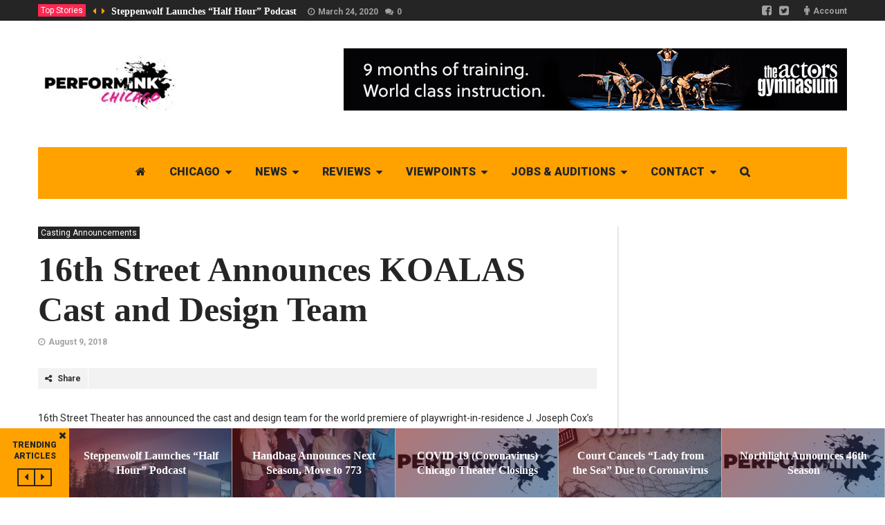

--- FILE ---
content_type: text/html; charset=UTF-8
request_url: https://perform.ink/16th-street-announces-koalas-cast-and-design-team/
body_size: 16194
content:
<!DOCTYPE html>
<!--[if lt IE 7]>      <html lang="en-US" class="no-js lt-ie9 lt-ie8 lt-ie7"> <![endif]-->
<!--[if IE 7]>         <html lang="en-US" class="no-js lt-ie9 lt-ie8"> <![endif]-->
<!--[if IE 8]>         <html lang="en-US" class="no-js lt-ie9"> <![endif]-->
<!--[if gt IE 8]><!--> <html lang="en-US" class="no-js"> <!--<![endif]-->
    
	<!-- BEGIN head -->
	<head>        		
        <!-- Meta tags -->
		<meta name="viewport" content="width=device-width, initial-scale=1.0, minimum-scale=1.0, maximum-scale=1.0, user-scalable=no" />
        <meta charset="UTF-8">
        
		<link rel="pingback" href="https://perform.ink/xmlrpc.php" />
		        
                        
						<script type="application/ld+json">
		{
		  "@context": "http://schema.org",
		  "@type": "NewsArticle",
		  "headline": "16th Street Announces KOALAS Cast and Design Team",
		  "alternativeHeadline": "16th Street Theater closes out its 2018 season with the world premiere of playwright-in-residence J. Joseph Cox’s KOALAS.",
		  
		 "image": ["https://perform.ink/wp-content/uploads/2017/02/PerformInkNoImage.jpg"],
		  "datePublished": "2018-08-09CDT16:59:50",
		  "description": "16th Street Theater closes out its 2018 season with the world premiere of playwright-in-residence J. Joseph Cox’s KOALAS.",
		  "articleBody": "16th Street Theater has announced the cast and design team for the world premiere of playwright-in-residence J. Joseph Cox’s KOALAS, directed by Josh Sobel.

"We are thrilled to be featuring three artistic associates," states Artistic Director Ann Filmer. "Ed Dzialo who leads the cast as Ray Slinger, Michele Di Maso who plays next-door neighbor Gabby and Esteban Andres Cruz as Theo the koala." Newcomer Leo Sharkey plays 10-year old Nate (Natalie) as well as Young Ray, and Michael Holding takes on the role of Ray’s brother, John.

The design team includes José Manuel Díaz-Soto (scenic), Jacob Snodgrass (lights), Mike Przygoda (sound), and Izumi Inaba (costumes).

J. Joseph Cox's tragi-comic play takes place over one week in Fresno, California in the spring of 1999, exploring the changing definition of what it means to be a man.

KOALAS runs  September 20th – October 27th at 16th Street Theater, 6420 16th Street in Berwyn, IL. For more information visit 16thstreettheater.org.

&nbsp;"
		}
		</script>
				
        <meta name='robots' content='index, follow, max-image-preview:large, max-snippet:-1, max-video-preview:-1' />
	<style>img:is([sizes="auto" i], [sizes^="auto," i]) { contain-intrinsic-size: 3000px 1500px }</style>
	
	<!-- This site is optimized with the Yoast SEO plugin v19.6.1 - https://yoast.com/wordpress/plugins/seo/ -->
	<title>16th Street Announces KOALAS Cast and Design Team - PerformInk</title>
	<link rel="canonical" href="https://perform.ink/16th-street-announces-koalas-cast-and-design-team/" />
	<meta property="og:locale" content="en_US" />
	<meta property="og:type" content="article" />
	<meta property="og:title" content="16th Street Announces KOALAS Cast and Design Team - PerformInk" />
	<meta property="og:description" content="16th Street Theater closes out its 2018 season with the world premiere of playwright-in-residence J. Joseph Cox’s KOALAS." />
	<meta property="og:url" content="https://perform.ink/16th-street-announces-koalas-cast-and-design-team/" />
	<meta property="og:site_name" content="PerformInk" />
	<meta property="article:author" content="https://www.facebook.com/PerformInk" />
	<meta property="article:published_time" content="2018-08-09T21:59:50+00:00" />
	<meta property="og:image" content="https://i0.wp.com/perform.ink/wp-content/uploads/2017/02/PerformInkNoImage.jpg?fit=1280%2C720&ssl=1" />
	<meta property="og:image:width" content="1280" />
	<meta property="og:image:height" content="720" />
	<meta property="og:image:type" content="image/jpeg" />
	<meta name="author" content="PerformInk" />
	<meta name="twitter:card" content="summary_large_image" />
	<meta name="twitter:creator" content="@https://twitter.com/PerformInk" />
	<meta name="twitter:label1" content="Written by" />
	<meta name="twitter:data1" content="PerformInk" />
	<meta name="twitter:label2" content="Est. reading time" />
	<meta name="twitter:data2" content="1 minute" />
	<script type="application/ld+json" class="yoast-schema-graph">{"@context":"https://schema.org","@graph":[{"@type":"WebPage","@id":"https://perform.ink/16th-street-announces-koalas-cast-and-design-team/","url":"https://perform.ink/16th-street-announces-koalas-cast-and-design-team/","name":"16th Street Announces KOALAS Cast and Design Team - PerformInk","isPartOf":{"@id":"https://perform.ink/#website"},"primaryImageOfPage":{"@id":"https://perform.ink/16th-street-announces-koalas-cast-and-design-team/#primaryimage"},"image":{"@id":"https://perform.ink/16th-street-announces-koalas-cast-and-design-team/#primaryimage"},"thumbnailUrl":"https://i0.wp.com/perform.ink/wp-content/uploads/2017/02/PerformInkNoImage.jpg?fit=1280%2C720&ssl=1","datePublished":"2018-08-09T21:59:50+00:00","dateModified":"2018-08-09T21:59:50+00:00","author":{"@id":"https://perform.ink/#/schema/person/e9019a930710f2b5b305050b0cecb0b3"},"breadcrumb":{"@id":"https://perform.ink/16th-street-announces-koalas-cast-and-design-team/#breadcrumb"},"inLanguage":"en-US","potentialAction":[{"@type":"ReadAction","target":["https://perform.ink/16th-street-announces-koalas-cast-and-design-team/"]}]},{"@type":"ImageObject","inLanguage":"en-US","@id":"https://perform.ink/16th-street-announces-koalas-cast-and-design-team/#primaryimage","url":"https://i0.wp.com/perform.ink/wp-content/uploads/2017/02/PerformInkNoImage.jpg?fit=1280%2C720&ssl=1","contentUrl":"https://i0.wp.com/perform.ink/wp-content/uploads/2017/02/PerformInkNoImage.jpg?fit=1280%2C720&ssl=1","width":1280,"height":720},{"@type":"BreadcrumbList","@id":"https://perform.ink/16th-street-announces-koalas-cast-and-design-team/#breadcrumb","itemListElement":[{"@type":"ListItem","position":1,"name":"Home","item":"https://perform.ink/"},{"@type":"ListItem","position":2,"name":"16th Street Announces KOALAS Cast and Design Team"}]},{"@type":"WebSite","@id":"https://perform.ink/#website","url":"https://perform.ink/","name":"PerformInk","description":"Chicago&#039;s source for theater and live entertainment news.","potentialAction":[{"@type":"SearchAction","target":{"@type":"EntryPoint","urlTemplate":"https://perform.ink/?s={search_term_string}"},"query-input":"required name=search_term_string"}],"inLanguage":"en-US"},{"@type":"Person","@id":"https://perform.ink/#/schema/person/e9019a930710f2b5b305050b0cecb0b3","name":"PerformInk","image":{"@type":"ImageObject","inLanguage":"en-US","@id":"https://perform.ink/#/schema/person/image/","url":"https://i0.wp.com/perform.ink/wp-content/uploads/2019/02/InkChi.jpg?resize=96%2C96&ssl=1","contentUrl":"https://i0.wp.com/perform.ink/wp-content/uploads/2019/02/InkChi.jpg?resize=96%2C96&ssl=1","caption":"PerformInk"},"description":"PerformInk is Chicago's entertainment industry trade publication.","sameAs":["https://perform.ink","https://www.facebook.com/PerformInk","https://twitter.com/https://twitter.com/PerformInk"],"url":"https://perform.ink/author/performink/"}]}</script>
	<!-- / Yoast SEO plugin. -->


<link rel='dns-prefetch' href='//secure.gravatar.com' />
<link rel='dns-prefetch' href='//stats.wp.com' />
<link rel='dns-prefetch' href='//fonts.googleapis.com' />
<link rel='dns-prefetch' href='//v0.wordpress.com' />
<link rel='preconnect' href='//i0.wp.com' />
<link rel="alternate" type="application/rss+xml" title="PerformInk &raquo; Feed" href="https://perform.ink/feed/" />
<link rel="alternate" type="application/rss+xml" title="PerformInk &raquo; Comments Feed" href="https://perform.ink/comments/feed/" />
<script type="text/javascript">
/* <![CDATA[ */
window._wpemojiSettings = {"baseUrl":"https:\/\/s.w.org\/images\/core\/emoji\/16.0.1\/72x72\/","ext":".png","svgUrl":"https:\/\/s.w.org\/images\/core\/emoji\/16.0.1\/svg\/","svgExt":".svg","source":{"concatemoji":"https:\/\/perform.ink\/wp-includes\/js\/wp-emoji-release.min.js?ver=6.8.3"}};
/*! This file is auto-generated */
!function(s,n){var o,i,e;function c(e){try{var t={supportTests:e,timestamp:(new Date).valueOf()};sessionStorage.setItem(o,JSON.stringify(t))}catch(e){}}function p(e,t,n){e.clearRect(0,0,e.canvas.width,e.canvas.height),e.fillText(t,0,0);var t=new Uint32Array(e.getImageData(0,0,e.canvas.width,e.canvas.height).data),a=(e.clearRect(0,0,e.canvas.width,e.canvas.height),e.fillText(n,0,0),new Uint32Array(e.getImageData(0,0,e.canvas.width,e.canvas.height).data));return t.every(function(e,t){return e===a[t]})}function u(e,t){e.clearRect(0,0,e.canvas.width,e.canvas.height),e.fillText(t,0,0);for(var n=e.getImageData(16,16,1,1),a=0;a<n.data.length;a++)if(0!==n.data[a])return!1;return!0}function f(e,t,n,a){switch(t){case"flag":return n(e,"\ud83c\udff3\ufe0f\u200d\u26a7\ufe0f","\ud83c\udff3\ufe0f\u200b\u26a7\ufe0f")?!1:!n(e,"\ud83c\udde8\ud83c\uddf6","\ud83c\udde8\u200b\ud83c\uddf6")&&!n(e,"\ud83c\udff4\udb40\udc67\udb40\udc62\udb40\udc65\udb40\udc6e\udb40\udc67\udb40\udc7f","\ud83c\udff4\u200b\udb40\udc67\u200b\udb40\udc62\u200b\udb40\udc65\u200b\udb40\udc6e\u200b\udb40\udc67\u200b\udb40\udc7f");case"emoji":return!a(e,"\ud83e\udedf")}return!1}function g(e,t,n,a){var r="undefined"!=typeof WorkerGlobalScope&&self instanceof WorkerGlobalScope?new OffscreenCanvas(300,150):s.createElement("canvas"),o=r.getContext("2d",{willReadFrequently:!0}),i=(o.textBaseline="top",o.font="600 32px Arial",{});return e.forEach(function(e){i[e]=t(o,e,n,a)}),i}function t(e){var t=s.createElement("script");t.src=e,t.defer=!0,s.head.appendChild(t)}"undefined"!=typeof Promise&&(o="wpEmojiSettingsSupports",i=["flag","emoji"],n.supports={everything:!0,everythingExceptFlag:!0},e=new Promise(function(e){s.addEventListener("DOMContentLoaded",e,{once:!0})}),new Promise(function(t){var n=function(){try{var e=JSON.parse(sessionStorage.getItem(o));if("object"==typeof e&&"number"==typeof e.timestamp&&(new Date).valueOf()<e.timestamp+604800&&"object"==typeof e.supportTests)return e.supportTests}catch(e){}return null}();if(!n){if("undefined"!=typeof Worker&&"undefined"!=typeof OffscreenCanvas&&"undefined"!=typeof URL&&URL.createObjectURL&&"undefined"!=typeof Blob)try{var e="postMessage("+g.toString()+"("+[JSON.stringify(i),f.toString(),p.toString(),u.toString()].join(",")+"));",a=new Blob([e],{type:"text/javascript"}),r=new Worker(URL.createObjectURL(a),{name:"wpTestEmojiSupports"});return void(r.onmessage=function(e){c(n=e.data),r.terminate(),t(n)})}catch(e){}c(n=g(i,f,p,u))}t(n)}).then(function(e){for(var t in e)n.supports[t]=e[t],n.supports.everything=n.supports.everything&&n.supports[t],"flag"!==t&&(n.supports.everythingExceptFlag=n.supports.everythingExceptFlag&&n.supports[t]);n.supports.everythingExceptFlag=n.supports.everythingExceptFlag&&!n.supports.flag,n.DOMReady=!1,n.readyCallback=function(){n.DOMReady=!0}}).then(function(){return e}).then(function(){var e;n.supports.everything||(n.readyCallback(),(e=n.source||{}).concatemoji?t(e.concatemoji):e.wpemoji&&e.twemoji&&(t(e.twemoji),t(e.wpemoji)))}))}((window,document),window._wpemojiSettings);
/* ]]> */
</script>
<link rel='stylesheet' id='jetpack_related-posts-css' href='https://perform.ink/wp-content/plugins/jetpack/modules/related-posts/related-posts.css?ver=20240116' type='text/css' media='all' />
<style id='wp-emoji-styles-inline-css' type='text/css'>

	img.wp-smiley, img.emoji {
		display: inline !important;
		border: none !important;
		box-shadow: none !important;
		height: 1em !important;
		width: 1em !important;
		margin: 0 0.07em !important;
		vertical-align: -0.1em !important;
		background: none !important;
		padding: 0 !important;
	}
</style>
<link rel='stylesheet' id='wp-block-library-css' href='https://perform.ink/wp-includes/css/dist/block-library/style.min.css?ver=6.8.3' type='text/css' media='all' />
<style id='classic-theme-styles-inline-css' type='text/css'>
/*! This file is auto-generated */
.wp-block-button__link{color:#fff;background-color:#32373c;border-radius:9999px;box-shadow:none;text-decoration:none;padding:calc(.667em + 2px) calc(1.333em + 2px);font-size:1.125em}.wp-block-file__button{background:#32373c;color:#fff;text-decoration:none}
</style>
<link rel='stylesheet' id='mediaelement-css' href='https://perform.ink/wp-includes/js/mediaelement/mediaelementplayer-legacy.min.css?ver=4.2.17' type='text/css' media='all' />
<link rel='stylesheet' id='wp-mediaelement-css' href='https://perform.ink/wp-includes/js/mediaelement/wp-mediaelement.min.css?ver=6.8.3' type='text/css' media='all' />
<style id='jetpack-sharing-buttons-style-inline-css' type='text/css'>
.jetpack-sharing-buttons__services-list{display:flex;flex-direction:row;flex-wrap:wrap;gap:0;list-style-type:none;margin:5px;padding:0}.jetpack-sharing-buttons__services-list.has-small-icon-size{font-size:12px}.jetpack-sharing-buttons__services-list.has-normal-icon-size{font-size:16px}.jetpack-sharing-buttons__services-list.has-large-icon-size{font-size:24px}.jetpack-sharing-buttons__services-list.has-huge-icon-size{font-size:36px}@media print{.jetpack-sharing-buttons__services-list{display:none!important}}.editor-styles-wrapper .wp-block-jetpack-sharing-buttons{gap:0;padding-inline-start:0}ul.jetpack-sharing-buttons__services-list.has-background{padding:1.25em 2.375em}
</style>
<link rel='stylesheet' id='mpp_gutenberg-css' href='https://perform.ink/wp-content/plugins/metronet-profile-picture/dist/blocks.style.build.css?ver=2.6.0' type='text/css' media='all' />
<style id='global-styles-inline-css' type='text/css'>
:root{--wp--preset--aspect-ratio--square: 1;--wp--preset--aspect-ratio--4-3: 4/3;--wp--preset--aspect-ratio--3-4: 3/4;--wp--preset--aspect-ratio--3-2: 3/2;--wp--preset--aspect-ratio--2-3: 2/3;--wp--preset--aspect-ratio--16-9: 16/9;--wp--preset--aspect-ratio--9-16: 9/16;--wp--preset--color--black: #000000;--wp--preset--color--cyan-bluish-gray: #abb8c3;--wp--preset--color--white: #ffffff;--wp--preset--color--pale-pink: #f78da7;--wp--preset--color--vivid-red: #cf2e2e;--wp--preset--color--luminous-vivid-orange: #ff6900;--wp--preset--color--luminous-vivid-amber: #fcb900;--wp--preset--color--light-green-cyan: #7bdcb5;--wp--preset--color--vivid-green-cyan: #00d084;--wp--preset--color--pale-cyan-blue: #8ed1fc;--wp--preset--color--vivid-cyan-blue: #0693e3;--wp--preset--color--vivid-purple: #9b51e0;--wp--preset--gradient--vivid-cyan-blue-to-vivid-purple: linear-gradient(135deg,rgba(6,147,227,1) 0%,rgb(155,81,224) 100%);--wp--preset--gradient--light-green-cyan-to-vivid-green-cyan: linear-gradient(135deg,rgb(122,220,180) 0%,rgb(0,208,130) 100%);--wp--preset--gradient--luminous-vivid-amber-to-luminous-vivid-orange: linear-gradient(135deg,rgba(252,185,0,1) 0%,rgba(255,105,0,1) 100%);--wp--preset--gradient--luminous-vivid-orange-to-vivid-red: linear-gradient(135deg,rgba(255,105,0,1) 0%,rgb(207,46,46) 100%);--wp--preset--gradient--very-light-gray-to-cyan-bluish-gray: linear-gradient(135deg,rgb(238,238,238) 0%,rgb(169,184,195) 100%);--wp--preset--gradient--cool-to-warm-spectrum: linear-gradient(135deg,rgb(74,234,220) 0%,rgb(151,120,209) 20%,rgb(207,42,186) 40%,rgb(238,44,130) 60%,rgb(251,105,98) 80%,rgb(254,248,76) 100%);--wp--preset--gradient--blush-light-purple: linear-gradient(135deg,rgb(255,206,236) 0%,rgb(152,150,240) 100%);--wp--preset--gradient--blush-bordeaux: linear-gradient(135deg,rgb(254,205,165) 0%,rgb(254,45,45) 50%,rgb(107,0,62) 100%);--wp--preset--gradient--luminous-dusk: linear-gradient(135deg,rgb(255,203,112) 0%,rgb(199,81,192) 50%,rgb(65,88,208) 100%);--wp--preset--gradient--pale-ocean: linear-gradient(135deg,rgb(255,245,203) 0%,rgb(182,227,212) 50%,rgb(51,167,181) 100%);--wp--preset--gradient--electric-grass: linear-gradient(135deg,rgb(202,248,128) 0%,rgb(113,206,126) 100%);--wp--preset--gradient--midnight: linear-gradient(135deg,rgb(2,3,129) 0%,rgb(40,116,252) 100%);--wp--preset--font-size--small: 13px;--wp--preset--font-size--medium: 20px;--wp--preset--font-size--large: 36px;--wp--preset--font-size--x-large: 42px;--wp--preset--spacing--20: 0.44rem;--wp--preset--spacing--30: 0.67rem;--wp--preset--spacing--40: 1rem;--wp--preset--spacing--50: 1.5rem;--wp--preset--spacing--60: 2.25rem;--wp--preset--spacing--70: 3.38rem;--wp--preset--spacing--80: 5.06rem;--wp--preset--shadow--natural: 6px 6px 9px rgba(0, 0, 0, 0.2);--wp--preset--shadow--deep: 12px 12px 50px rgba(0, 0, 0, 0.4);--wp--preset--shadow--sharp: 6px 6px 0px rgba(0, 0, 0, 0.2);--wp--preset--shadow--outlined: 6px 6px 0px -3px rgba(255, 255, 255, 1), 6px 6px rgba(0, 0, 0, 1);--wp--preset--shadow--crisp: 6px 6px 0px rgba(0, 0, 0, 1);}:where(.is-layout-flex){gap: 0.5em;}:where(.is-layout-grid){gap: 0.5em;}body .is-layout-flex{display: flex;}.is-layout-flex{flex-wrap: wrap;align-items: center;}.is-layout-flex > :is(*, div){margin: 0;}body .is-layout-grid{display: grid;}.is-layout-grid > :is(*, div){margin: 0;}:where(.wp-block-columns.is-layout-flex){gap: 2em;}:where(.wp-block-columns.is-layout-grid){gap: 2em;}:where(.wp-block-post-template.is-layout-flex){gap: 1.25em;}:where(.wp-block-post-template.is-layout-grid){gap: 1.25em;}.has-black-color{color: var(--wp--preset--color--black) !important;}.has-cyan-bluish-gray-color{color: var(--wp--preset--color--cyan-bluish-gray) !important;}.has-white-color{color: var(--wp--preset--color--white) !important;}.has-pale-pink-color{color: var(--wp--preset--color--pale-pink) !important;}.has-vivid-red-color{color: var(--wp--preset--color--vivid-red) !important;}.has-luminous-vivid-orange-color{color: var(--wp--preset--color--luminous-vivid-orange) !important;}.has-luminous-vivid-amber-color{color: var(--wp--preset--color--luminous-vivid-amber) !important;}.has-light-green-cyan-color{color: var(--wp--preset--color--light-green-cyan) !important;}.has-vivid-green-cyan-color{color: var(--wp--preset--color--vivid-green-cyan) !important;}.has-pale-cyan-blue-color{color: var(--wp--preset--color--pale-cyan-blue) !important;}.has-vivid-cyan-blue-color{color: var(--wp--preset--color--vivid-cyan-blue) !important;}.has-vivid-purple-color{color: var(--wp--preset--color--vivid-purple) !important;}.has-black-background-color{background-color: var(--wp--preset--color--black) !important;}.has-cyan-bluish-gray-background-color{background-color: var(--wp--preset--color--cyan-bluish-gray) !important;}.has-white-background-color{background-color: var(--wp--preset--color--white) !important;}.has-pale-pink-background-color{background-color: var(--wp--preset--color--pale-pink) !important;}.has-vivid-red-background-color{background-color: var(--wp--preset--color--vivid-red) !important;}.has-luminous-vivid-orange-background-color{background-color: var(--wp--preset--color--luminous-vivid-orange) !important;}.has-luminous-vivid-amber-background-color{background-color: var(--wp--preset--color--luminous-vivid-amber) !important;}.has-light-green-cyan-background-color{background-color: var(--wp--preset--color--light-green-cyan) !important;}.has-vivid-green-cyan-background-color{background-color: var(--wp--preset--color--vivid-green-cyan) !important;}.has-pale-cyan-blue-background-color{background-color: var(--wp--preset--color--pale-cyan-blue) !important;}.has-vivid-cyan-blue-background-color{background-color: var(--wp--preset--color--vivid-cyan-blue) !important;}.has-vivid-purple-background-color{background-color: var(--wp--preset--color--vivid-purple) !important;}.has-black-border-color{border-color: var(--wp--preset--color--black) !important;}.has-cyan-bluish-gray-border-color{border-color: var(--wp--preset--color--cyan-bluish-gray) !important;}.has-white-border-color{border-color: var(--wp--preset--color--white) !important;}.has-pale-pink-border-color{border-color: var(--wp--preset--color--pale-pink) !important;}.has-vivid-red-border-color{border-color: var(--wp--preset--color--vivid-red) !important;}.has-luminous-vivid-orange-border-color{border-color: var(--wp--preset--color--luminous-vivid-orange) !important;}.has-luminous-vivid-amber-border-color{border-color: var(--wp--preset--color--luminous-vivid-amber) !important;}.has-light-green-cyan-border-color{border-color: var(--wp--preset--color--light-green-cyan) !important;}.has-vivid-green-cyan-border-color{border-color: var(--wp--preset--color--vivid-green-cyan) !important;}.has-pale-cyan-blue-border-color{border-color: var(--wp--preset--color--pale-cyan-blue) !important;}.has-vivid-cyan-blue-border-color{border-color: var(--wp--preset--color--vivid-cyan-blue) !important;}.has-vivid-purple-border-color{border-color: var(--wp--preset--color--vivid-purple) !important;}.has-vivid-cyan-blue-to-vivid-purple-gradient-background{background: var(--wp--preset--gradient--vivid-cyan-blue-to-vivid-purple) !important;}.has-light-green-cyan-to-vivid-green-cyan-gradient-background{background: var(--wp--preset--gradient--light-green-cyan-to-vivid-green-cyan) !important;}.has-luminous-vivid-amber-to-luminous-vivid-orange-gradient-background{background: var(--wp--preset--gradient--luminous-vivid-amber-to-luminous-vivid-orange) !important;}.has-luminous-vivid-orange-to-vivid-red-gradient-background{background: var(--wp--preset--gradient--luminous-vivid-orange-to-vivid-red) !important;}.has-very-light-gray-to-cyan-bluish-gray-gradient-background{background: var(--wp--preset--gradient--very-light-gray-to-cyan-bluish-gray) !important;}.has-cool-to-warm-spectrum-gradient-background{background: var(--wp--preset--gradient--cool-to-warm-spectrum) !important;}.has-blush-light-purple-gradient-background{background: var(--wp--preset--gradient--blush-light-purple) !important;}.has-blush-bordeaux-gradient-background{background: var(--wp--preset--gradient--blush-bordeaux) !important;}.has-luminous-dusk-gradient-background{background: var(--wp--preset--gradient--luminous-dusk) !important;}.has-pale-ocean-gradient-background{background: var(--wp--preset--gradient--pale-ocean) !important;}.has-electric-grass-gradient-background{background: var(--wp--preset--gradient--electric-grass) !important;}.has-midnight-gradient-background{background: var(--wp--preset--gradient--midnight) !important;}.has-small-font-size{font-size: var(--wp--preset--font-size--small) !important;}.has-medium-font-size{font-size: var(--wp--preset--font-size--medium) !important;}.has-large-font-size{font-size: var(--wp--preset--font-size--large) !important;}.has-x-large-font-size{font-size: var(--wp--preset--font-size--x-large) !important;}
:where(.wp-block-post-template.is-layout-flex){gap: 1.25em;}:where(.wp-block-post-template.is-layout-grid){gap: 1.25em;}
:where(.wp-block-columns.is-layout-flex){gap: 2em;}:where(.wp-block-columns.is-layout-grid){gap: 2em;}
:root :where(.wp-block-pullquote){font-size: 1.5em;line-height: 1.6;}
</style>
<link rel='stylesheet' id='rs-plugin-settings-css' href='https://perform.ink/wp-content/plugins/revslider/public/assets/css/settings.css?ver=5.4.6.4' type='text/css' media='all' />
<style id='rs-plugin-settings-inline-css' type='text/css'>
#rs-demo-id {}
</style>
<link rel='stylesheet' id='wp-job-manager-job-listings-css' href='https://perform.ink/wp-content/plugins/wp-job-manager/assets/dist/css/job-listings.css?ver=d866e43503c5e047c6b0be0a9557cf8e' type='text/css' media='all' />
<link rel='stylesheet' id='tablepress-default-css' href='https://perform.ink/wp-content/plugins/tablepress/css/default.min.css?ver=1.14' type='text/css' media='all' />
<link rel='stylesheet' id='magellan-bootstrap-css' href='https://perform.ink/wp-content/themes/planetshine-magellan/theme/assets/css/bootstrap.min.css?ver=6.8.3' type='text/css' media='all' />
<link rel='stylesheet' id='magellan-vendor-css' href='https://perform.ink/wp-content/themes/planetshine-magellan/theme/assets/css/vendor.css?ver=6.8.3' type='text/css' media='all' />
<link rel='stylesheet' id='magellan-main-less-css' href='https://perform.ink/wp-content/uploads/wp-less-cache/magellan-main-less.css?ver=1755003077' type='text/css' media='all' />
<link rel='stylesheet' id='magellan-style-css' href='https://perform.ink/wp-content/themes/planetshine-magellan/style.css?ver=6.8.3' type='text/css' media='all' />
<style id='magellan-style-inline-css' type='text/css'>
body { background-image: none; }
body { background-repeat:repeat!important; }
body { background-attachment:fixed!important; }

</style>
<link rel='stylesheet' id='magellan-google-fonts-css' href='https://fonts.googleapis.com/css?family=Roboto%3A400%2C700%2C900&#038;subset=latin%2Clatin-ext' type='text/css' media='all' />
<link rel='stylesheet' id='sharedaddy-css' href='https://perform.ink/wp-content/plugins/jetpack/modules/sharedaddy/sharing.css?ver=15.1.1' type='text/css' media='all' />
<link rel='stylesheet' id='social-logos-css' href='https://perform.ink/wp-content/plugins/jetpack/_inc/social-logos/social-logos.min.css?ver=15.1.1' type='text/css' media='all' />
<script type="text/javascript" id="jetpack_related-posts-js-extra">
/* <![CDATA[ */
var related_posts_js_options = {"post_heading":"h4"};
/* ]]> */
</script>
<script type="text/javascript" src="https://perform.ink/wp-content/plugins/jetpack/_inc/build/related-posts/related-posts.min.js?ver=20240116" id="jetpack_related-posts-js"></script>
<script type="text/javascript" src="https://perform.ink/wp-includes/js/jquery/jquery.min.js?ver=3.7.1" id="jquery-core-js"></script>
<script type="text/javascript" src="https://perform.ink/wp-includes/js/jquery/jquery-migrate.min.js?ver=3.4.1" id="jquery-migrate-js"></script>
<script type="text/javascript" src="https://perform.ink/wp-content/plugins/revslider/public/assets/js/jquery.themepunch.tools.min.js?ver=5.4.6.4" id="tp-tools-js"></script>
<script type="text/javascript" src="https://perform.ink/wp-content/plugins/revslider/public/assets/js/jquery.themepunch.revolution.min.js?ver=5.4.6.4" id="revmin-js"></script>
<script type="text/javascript" src="https://perform.ink/wp-content/themes/planetshine-magellan/theme/assets/js/vendor/modernizr.min.js?ver=6.8.3" id="magellan-modernizr-js"></script>
<link rel="https://api.w.org/" href="https://perform.ink/wp-json/" /><link rel="alternate" title="JSON" type="application/json" href="https://perform.ink/wp-json/wp/v2/posts/40388" /><link rel="EditURI" type="application/rsd+xml" title="RSD" href="https://perform.ink/xmlrpc.php?rsd" />
<meta name="generator" content="WordPress 6.8.3" />
<link rel='shortlink' href='https://wp.me/p7dA1D-avq' />
<link rel="alternate" title="oEmbed (JSON)" type="application/json+oembed" href="https://perform.ink/wp-json/oembed/1.0/embed?url=https%3A%2F%2Fperform.ink%2F16th-street-announces-koalas-cast-and-design-team%2F" />
<link rel="alternate" title="oEmbed (XML)" type="text/xml+oembed" href="https://perform.ink/wp-json/oembed/1.0/embed?url=https%3A%2F%2Fperform.ink%2F16th-street-announces-koalas-cast-and-design-team%2F&#038;format=xml" />
<script type="text/javascript">
(function(url){
	if(/(?:Chrome\/26\.0\.1410\.63 Safari\/537\.31|WordfenceTestMonBot)/.test(navigator.userAgent)){ return; }
	var addEvent = function(evt, handler) {
		if (window.addEventListener) {
			document.addEventListener(evt, handler, false);
		} else if (window.attachEvent) {
			document.attachEvent('on' + evt, handler);
		}
	};
	var removeEvent = function(evt, handler) {
		if (window.removeEventListener) {
			document.removeEventListener(evt, handler, false);
		} else if (window.detachEvent) {
			document.detachEvent('on' + evt, handler);
		}
	};
	var evts = 'contextmenu dblclick drag dragend dragenter dragleave dragover dragstart drop keydown keypress keyup mousedown mousemove mouseout mouseover mouseup mousewheel scroll'.split(' ');
	var logHuman = function() {
		if (window.wfLogHumanRan) { return; }
		window.wfLogHumanRan = true;
		var wfscr = document.createElement('script');
		wfscr.type = 'text/javascript';
		wfscr.async = true;
		wfscr.src = url + '&r=' + Math.random();
		(document.getElementsByTagName('head')[0]||document.getElementsByTagName('body')[0]).appendChild(wfscr);
		for (var i = 0; i < evts.length; i++) {
			removeEvent(evts[i], logHuman);
		}
	};
	for (var i = 0; i < evts.length; i++) {
		addEvent(evts[i], logHuman);
	}
})('//perform.ink/?wordfence_lh=1&hid=9C6A00F6C53CFFCC12513D5B5CF21D9D');
</script>	<style>img#wpstats{display:none}</style>
		<meta name="generator" content="Planetshine - Magellan - 1.0.16"><meta name="generator" content="Powered by WPBakery Page Builder - drag and drop page builder for WordPress."/>
<!--[if lte IE 9]><link rel="stylesheet" type="text/css" href="https://perform.ink/wp-content/plugins/js_composer/assets/css/vc_lte_ie9.min.css" media="screen"><![endif]--><meta name="generator" content="Powered by Slider Revolution 5.4.6.4 - responsive, Mobile-Friendly Slider Plugin for WordPress with comfortable drag and drop interface." />
<link rel="icon" href="https://i0.wp.com/perform.ink/wp-content/uploads/2016/01/cropped-PerforminkSiteIcon-3.png?fit=32%2C32&#038;ssl=1" sizes="32x32" />
<link rel="icon" href="https://i0.wp.com/perform.ink/wp-content/uploads/2016/01/cropped-PerforminkSiteIcon-3.png?fit=192%2C192&#038;ssl=1" sizes="192x192" />
<link rel="apple-touch-icon" href="https://i0.wp.com/perform.ink/wp-content/uploads/2016/01/cropped-PerforminkSiteIcon-3.png?fit=180%2C180&#038;ssl=1" />
<meta name="msapplication-TileImage" content="https://i0.wp.com/perform.ink/wp-content/uploads/2016/01/cropped-PerforminkSiteIcon-3.png?fit=270%2C270&#038;ssl=1" />
<script type="text/javascript">function setREVStartSize(e){
				try{ var i=jQuery(window).width(),t=9999,r=0,n=0,l=0,f=0,s=0,h=0;					
					if(e.responsiveLevels&&(jQuery.each(e.responsiveLevels,function(e,f){f>i&&(t=r=f,l=e),i>f&&f>r&&(r=f,n=e)}),t>r&&(l=n)),f=e.gridheight[l]||e.gridheight[0]||e.gridheight,s=e.gridwidth[l]||e.gridwidth[0]||e.gridwidth,h=i/s,h=h>1?1:h,f=Math.round(h*f),"fullscreen"==e.sliderLayout){var u=(e.c.width(),jQuery(window).height());if(void 0!=e.fullScreenOffsetContainer){var c=e.fullScreenOffsetContainer.split(",");if (c) jQuery.each(c,function(e,i){u=jQuery(i).length>0?u-jQuery(i).outerHeight(!0):u}),e.fullScreenOffset.split("%").length>1&&void 0!=e.fullScreenOffset&&e.fullScreenOffset.length>0?u-=jQuery(window).height()*parseInt(e.fullScreenOffset,0)/100:void 0!=e.fullScreenOffset&&e.fullScreenOffset.length>0&&(u-=parseInt(e.fullScreenOffset,0))}f=u}else void 0!=e.minHeight&&f<e.minHeight&&(f=e.minHeight);e.c.closest(".rev_slider_wrapper").css({height:f})					
				}catch(d){console.log("Failure at Presize of Slider:"+d)}
			};</script>
<noscript><style type="text/css"> .wpb_animate_when_almost_visible { opacity: 1; }</style></noscript>	</head>
	<body data-rsssl=1 class="wp-singular post-template-default single single-post postid-40388 single-format-standard wp-theme-planetshine-magellan full-width-bg trending-slider-fixed planetshine-magellan wpb-js-composer js-comp-ver-5.4.5 vc_responsive">
		
				
        <div class="lightbox lightbox-login">
	<a href="#" class="btn btn-default btn-dark close"><i class="fa fa-times"></i></a>
	<div class="container">
		<div class="row">
			<form class="magellan-login" name="loginform" id="loginform" action="https://perform.ink/wp-login.php" method="post">
				<p class="input-wrapper">
					<input name="log" id="user_login" type="text" placeholder="Username" />
				</p>
				<p class="input-wrapper">
					<input type="password" name="pwd" id="user_pass" placeholder="Password" />
				</p>
				<p class="input-wrapper">
					<input type="submit" name="wp-submit" id="wp-submit" value="Login" />
				</p>
				<p class="input-wrapper">
					<input type="checkbox" name="rememberme" value="forever" id="rememberme"><label>Remember me</label>
					<a href="https://perform.ink/wp-login.php?action=lostpassword" class="lost-password">Lost your password?</a>
				</p>
			</form>
		</div>
	</div>
</div><div class="lightbox lightbox-search">
	<a href="#" class="btn btn-default btn-dark close"><i class="fa fa-times"></i></a>
	<div class="container">
		<div class="row">
			<form method="get" action="https://perform.ink/" class="search-form">
				<p class="search-wrapper"><input type="text" placeholder="Search here" class="search-input-lightbox" name="s"><input type="submit" value="Search" class="btn-search-lightbox"></p>
			</form>

			<div class="row lightbox-items">
							</div>
		</div>
	</div>
</div><div class="container-fluid trending-slider">
	<div id="trending-slider" class="carousel slide" data-ride="carousel" data-interval="false">
		<div class="controls right">
			<a href="#" class="close-trending-slider"><i class="fa fa-times"></i></a>
			<div>
				<p>Trending Articles</p>
				<div class="buttons">
					<a href="#trending-slider" data-slide="prev" class="btn btn-default"><i class="fa fa-caret-left"></i></a>
					<a href="#trending-slider" data-slide="next" class="btn btn-default"><i class="fa fa-caret-right"></i></a>
				</div>
			</div>
		</div>
		<div class="carousel-inner">
			
						
					<div class="slide item  active">
						<div class="post-block post-video post-trending">
							<div class="row">
								
<div class="post">
	<div class="title">
		<h3><a href="https://perform.ink/steppenwolf-launches-half-hour-podcast/"><span>Steppenwolf Launches &#8220;Half Hour&#8221; Podcast</span></a></h3>
	</div>
	<div class="overlay-wrapper  image-fx">
		<div class="content">
			<div>
				<a href="https://perform.ink/steppenwolf-launches-half-hour-podcast/" class="link"></a>
			</div>
		</div>
		<div class="overlay" style="background-image: url(https://i0.wp.com/perform.ink/wp-content/uploads/2016/04/steppenwolf-4.0.png?resize=389%2C389&#038;ssl=1);"></div>	</div>
	<div class="image  image-fx" style="background-image: url(https://i0.wp.com/perform.ink/wp-content/uploads/2016/04/steppenwolf-4.0.png?resize=389%2C389&#038;ssl=1);"></div>	
</div>
<div class="post">
	<div class="title">
		<h3><a href="https://perform.ink/handbag-announces-next-season-move-to-773/"><span>Handbag Announces Next Season, Move to 773</span></a></h3>
	</div>
	<div class="overlay-wrapper  image-fx">
		<div class="content">
			<div>
				<a href="https://perform.ink/handbag-announces-next-season-move-to-773/" class="link"></a>
			</div>
		</div>
		<div class="overlay" style="background-image: url(https://i0.wp.com/perform.ink/wp-content/uploads/2020/03/GoldenGirls.jpg?resize=389%2C389&#038;ssl=1);"></div>	</div>
	<div class="image  image-fx" style="background-image: url(https://i0.wp.com/perform.ink/wp-content/uploads/2020/03/GoldenGirls.jpg?resize=389%2C389&#038;ssl=1);"></div>	
</div>
<div class="post">
	<div class="title">
		<h3><a href="https://perform.ink/covid-19-coronavirus-chicago-theater-closings/"><span>COVID-19 (Coronavirus) Chicago Theater Closings</span></a></h3>
	</div>
	<div class="overlay-wrapper  image-fx">
		<div class="content">
			<div>
				<a href="https://perform.ink/covid-19-coronavirus-chicago-theater-closings/" class="link"></a>
			</div>
		</div>
		<div class="overlay" style="background-image: url(https://i0.wp.com/perform.ink/wp-content/uploads/2019/11/PILogoForVideo-scaled-e1574266817557.jpg?resize=389%2C389&#038;ssl=1);"></div>	</div>
	<div class="image  image-fx" style="background-image: url(https://i0.wp.com/perform.ink/wp-content/uploads/2019/11/PILogoForVideo-scaled-e1574266817557.jpg?resize=389%2C389&#038;ssl=1);"></div>	
</div>
<div class="post">
	<div class="title">
		<h3><a href="https://perform.ink/court-cancels-lady-from-the-sea-due-to-coronavirus/"><span>Court Cancels  &#8220;Lady from the Sea&#8221; Due to Coronavirus</span></a></h3>
	</div>
	<div class="overlay-wrapper  image-fx">
		<div class="content">
			<div>
				<a href="https://perform.ink/court-cancels-lady-from-the-sea-due-to-coronavirus/" class="link"></a>
			</div>
		</div>
		<div class="overlay" style="background-image: url(https://i0.wp.com/perform.ink/wp-content/uploads/2017/02/courtheatre-e1487784053663.jpg?resize=389%2C389&#038;ssl=1);"></div>	</div>
	<div class="image  image-fx" style="background-image: url(https://i0.wp.com/perform.ink/wp-content/uploads/2017/02/courtheatre-e1487784053663.jpg?resize=389%2C389&#038;ssl=1);"></div>	
</div>
<div class="post">
	<div class="title">
		<h3><a href="https://perform.ink/northlight-announces-46th-season/"><span>Northlight Announces 46th Season</span></a></h3>
	</div>
	<div class="overlay-wrapper  image-fx">
		<div class="content">
			<div>
				<a href="https://perform.ink/northlight-announces-46th-season/" class="link"></a>
			</div>
		</div>
		<div class="overlay" style="background-image: url(https://i0.wp.com/perform.ink/wp-content/uploads/2019/11/PILogoForVideo-scaled-e1574266817557.jpg?resize=389%2C389&#038;ssl=1);"></div>	</div>
	<div class="image  image-fx" style="background-image: url(https://i0.wp.com/perform.ink/wp-content/uploads/2019/11/PILogoForVideo-scaled-e1574266817557.jpg?resize=389%2C389&#038;ssl=1);"></div>	
</div>							</div>
						</div>
					</div>
					
								
					<div class="slide item ">
						<div class="post-block post-video post-trending">
							<div class="row">
								
<div class="post">
	<div class="title">
		<h3><a href="https://perform.ink/lifeline-announces-2020-2021-season/"><span>Lifeline Announces 2020-2021 Season</span></a></h3>
	</div>
	<div class="overlay-wrapper  image-fx">
		<div class="content">
			<div>
				<a href="https://perform.ink/lifeline-announces-2020-2021-season/" class="link"></a>
			</div>
		</div>
		<div class="overlay" style="background-image: url(https://i0.wp.com/perform.ink/wp-content/uploads/2019/11/PILogoForVideo-scaled-e1574266817557.jpg?resize=389%2C389&#038;ssl=1);"></div>	</div>
	<div class="image  image-fx" style="background-image: url(https://i0.wp.com/perform.ink/wp-content/uploads/2019/11/PILogoForVideo-scaled-e1574266817557.jpg?resize=389%2C389&#038;ssl=1);"></div>	
</div>
<div class="post">
	<div class="title">
		<h3><a href="https://perform.ink/plagiarists-announce-new-artistic-director/"><span>Plagiarists Announce New Artistic Director</span></a></h3>
	</div>
	<div class="overlay-wrapper  image-fx">
		<div class="content">
			<div>
				<a href="https://perform.ink/plagiarists-announce-new-artistic-director/" class="link"></a>
			</div>
		</div>
		<div class="overlay" style="background-image: url(https://i0.wp.com/perform.ink/wp-content/uploads/2019/11/PILogoForVideo-scaled-e1574266817557.jpg?resize=389%2C389&#038;ssl=1);"></div>	</div>
	<div class="image  image-fx" style="background-image: url(https://i0.wp.com/perform.ink/wp-content/uploads/2019/11/PILogoForVideo-scaled-e1574266817557.jpg?resize=389%2C389&#038;ssl=1);"></div>	
</div>
<div class="post">
	<div class="title">
		<h3><a href="https://perform.ink/porchlight-announces-20-21-season/"><span>Porchlight Announces 20/21 Season</span></a></h3>
	</div>
	<div class="overlay-wrapper  image-fx">
		<div class="content">
			<div>
				<a href="https://perform.ink/porchlight-announces-20-21-season/" class="link"></a>
			</div>
		</div>
		<div class="overlay" style="background-image: url(https://i0.wp.com/perform.ink/wp-content/uploads/2020/03/PMT_MichaelWeber_2.jpeg?resize=389%2C389&#038;ssl=1);"></div>	</div>
	<div class="image  image-fx" style="background-image: url(https://i0.wp.com/perform.ink/wp-content/uploads/2020/03/PMT_MichaelWeber_2.jpeg?resize=389%2C389&#038;ssl=1);"></div>	
</div>
<div class="post">
	<div class="title">
		<h3><a href="https://perform.ink/lyric-announces-full-42nd-street-cast-and-creatives/"><span>Lyric Announces Full &#8220;42nd Street&#8221; Cast and Creatives</span></a></h3>
	</div>
	<div class="overlay-wrapper  image-fx">
		<div class="content">
			<div>
				<a href="https://perform.ink/lyric-announces-full-42nd-street-cast-and-creatives/" class="link"></a>
			</div>
		</div>
		<div class="overlay" style="background-image: url(https://i0.wp.com/perform.ink/wp-content/uploads/2019/12/My-Post-4.jpg?resize=389%2C389&#038;ssl=1);"></div>	</div>
	<div class="image  image-fx" style="background-image: url(https://i0.wp.com/perform.ink/wp-content/uploads/2019/12/My-Post-4.jpg?resize=389%2C389&#038;ssl=1);"></div>	
</div>
<div class="post">
	<div class="title">
		<h3><a href="https://perform.ink/timeline-announces-next-season/"><span>TimeLine Announces Next Season</span></a></h3>
	</div>
	<div class="overlay-wrapper  image-fx">
		<div class="content">
			<div>
				<a href="https://perform.ink/timeline-announces-next-season/" class="link"></a>
			</div>
		</div>
		<div class="overlay" style="background-image: url(https://i0.wp.com/perform.ink/wp-content/uploads/2019/11/PILogoForVideo-scaled-e1574266817557.jpg?resize=389%2C389&#038;ssl=1);"></div>	</div>
	<div class="image  image-fx" style="background-image: url(https://i0.wp.com/perform.ink/wp-content/uploads/2019/11/PILogoForVideo-scaled-e1574266817557.jpg?resize=389%2C389&#038;ssl=1);"></div>	
</div>							</div>
						</div>
					</div>
					
								
					<div class="slide item ">
						<div class="post-block post-video post-trending">
							<div class="row">
								
<div class="post">
	<div class="title">
		<h3><a href="https://perform.ink/artemisia-announces-cast-and-designers-for-every-waiting-heart/"><span>Artemisia Announces Cast and Designers for EVERY WAITING HEART</span></a></h3>
	</div>
	<div class="overlay-wrapper  image-fx">
		<div class="content">
			<div>
				<a href="https://perform.ink/artemisia-announces-cast-and-designers-for-every-waiting-heart/" class="link"></a>
			</div>
		</div>
		<div class="overlay" style="background-image: url(https://i0.wp.com/perform.ink/wp-content/uploads/2020/03/My-Post-3.jpg?resize=389%2C389&#038;ssl=1);"></div>	</div>
	<div class="image  image-fx" style="background-image: url(https://i0.wp.com/perform.ink/wp-content/uploads/2020/03/My-Post-3.jpg?resize=389%2C389&#038;ssl=1);"></div>	
</div>
<div class="post">
	<div class="title">
		<h3><a href="https://perform.ink/chicago-shakes-announces-as-you-like-it-cast-and-designers/"><span>Chicago Shakes Announces &#8220;As You Like It&#8221; Cast and Designers</span></a></h3>
	</div>
	<div class="overlay-wrapper  image-fx">
		<div class="content">
			<div>
				<a href="https://perform.ink/chicago-shakes-announces-as-you-like-it-cast-and-designers/" class="link"></a>
			</div>
		</div>
		<div class="overlay" style="background-image: url(https://i0.wp.com/perform.ink/wp-content/uploads/2020/03/CST_AsYouLikeIt_Casting_courtesyChicagoShakespeare.jpg?resize=389%2C389&#038;ssl=1);"></div>	</div>
	<div class="image  image-fx" style="background-image: url(https://i0.wp.com/perform.ink/wp-content/uploads/2020/03/CST_AsYouLikeIt_Casting_courtesyChicagoShakespeare.jpg?resize=389%2C389&#038;ssl=1);"></div>	
</div>
<div class="post">
	<div class="title">
		<h3><a href="https://perform.ink/underscore-sets-notes-letters-cast-and-design-team/"><span>Underscore Sets &#8220;Notes &#038; Letters&#8221; Cast and Design Team</span></a></h3>
	</div>
	<div class="overlay-wrapper  image-fx">
		<div class="content">
			<div>
				<a href="https://perform.ink/underscore-sets-notes-letters-cast-and-design-team/" class="link"></a>
			</div>
		</div>
		<div class="overlay" style="background-image: url(https://i0.wp.com/perform.ink/wp-content/uploads/2020/03/Notes-Letters-Cast-scaled.jpg?resize=389%2C389&#038;ssl=1);"></div>	</div>
	<div class="image  image-fx" style="background-image: url(https://i0.wp.com/perform.ink/wp-content/uploads/2020/03/Notes-Letters-Cast-scaled.jpg?resize=389%2C389&#038;ssl=1);"></div>	
</div>
<div class="post">
	<div class="title">
		<h3><a href="https://perform.ink/cast-announced-britney-spears-jukebox-musical-once-upon-a-one-more-time/"><span>Cast Announced Britney Spears Jukebox Musical &#8220;Once Upon a One More Time&#8221;</span></a></h3>
	</div>
	<div class="overlay-wrapper  image-fx">
		<div class="content">
			<div>
				<a href="https://perform.ink/cast-announced-britney-spears-jukebox-musical-once-upon-a-one-more-time/" class="link"></a>
			</div>
		</div>
		<div class="overlay" style="background-image: url(https://i0.wp.com/perform.ink/wp-content/uploads/2020/03/My-Post.jpg?resize=389%2C389&#038;ssl=1);"></div>	</div>
	<div class="image  image-fx" style="background-image: url(https://i0.wp.com/perform.ink/wp-content/uploads/2020/03/My-Post.jpg?resize=389%2C389&#038;ssl=1);"></div>	
</div>
<div class="post">
	<div class="title">
		<h3><a href="https://perform.ink/steppenwolf-announces-season-new-building-grand-opening/"><span>Steppenwolf Announces Season, New Building Grand Opening</span></a></h3>
	</div>
	<div class="overlay-wrapper  image-fx">
		<div class="content">
			<div>
				<a href="https://perform.ink/steppenwolf-announces-season-new-building-grand-opening/" class="link"></a>
			</div>
		</div>
		<div class="overlay" style="background-image: url(https://i0.wp.com/perform.ink/wp-content/uploads/2020/03/unnamed-1.jpg?resize=389%2C389&#038;ssl=1);"></div>	</div>
	<div class="image  image-fx" style="background-image: url(https://i0.wp.com/perform.ink/wp-content/uploads/2020/03/unnamed-1.jpg?resize=389%2C389&#038;ssl=1);"></div>	
</div>							</div>
						</div>
					</div>
					
								
		</div>	
	</div>
</div>


<div class="focus">

	<div class="container-fluid dock">
		<div class="container">
			
				<div class="trending-posts">
		<div class="tags">
			<div class="trending"><a href="#">Top Stories</a></div>
		</div>
		<div id="trending-posts" class="carousel slide" data-ride="carousel" data-interval="false">
			<div class="controls">
				<a href="#trending-posts" data-slide="next"><i class="fa fa-caret-left"></i></a>
				<a href="#trending-posts" data-slide="prev"><i class="fa fa-caret-right"></i></a>
			</div>
			<div class="carousel-inner">
										<div class="item active">
							<div class="post-item">
								<div class="title">
									<h3><a href="https://perform.ink/steppenwolf-launches-half-hour-podcast/">Steppenwolf Launches &#8220;Half Hour&#8221; Podcast</a></h3>
									<div class="legend">
										<a href="https://perform.ink/steppenwolf-launches-half-hour-podcast/" class="time">March 24, 2020</a>
										<a href="https://perform.ink/steppenwolf-launches-half-hour-podcast/#respond" class="comments">0</a>
									</div>
								</div>
							</div>
						</div>
												<div class="item">
							<div class="post-item">
								<div class="title">
									<h3><a href="https://perform.ink/handbag-announces-next-season-move-to-773/">Handbag Announces Next Season, Move to 773</a></h3>
									<div class="legend">
										<a href="https://perform.ink/handbag-announces-next-season-move-to-773/" class="time">March 23, 2020</a>
										<a href="https://perform.ink/handbag-announces-next-season-move-to-773/#respond" class="comments">0</a>
									</div>
								</div>
							</div>
						</div>
												<div class="item">
							<div class="post-item">
								<div class="title">
									<h3><a href="https://perform.ink/covid-19-coronavirus-chicago-theater-closings/">COVID-19 (Coronavirus) Chicago Theater Closings</a></h3>
									<div class="legend">
										<a href="https://perform.ink/covid-19-coronavirus-chicago-theater-closings/" class="time">March 12, 2020</a>
										<a href="https://perform.ink/covid-19-coronavirus-chicago-theater-closings/#respond" class="comments">0</a>
									</div>
								</div>
							</div>
						</div>
												<div class="item">
							<div class="post-item">
								<div class="title">
									<h3><a href="https://perform.ink/court-cancels-lady-from-the-sea-due-to-coronavirus/">Court Cancels  &#8220;Lady from the Sea&#8221; Due to Coronavirus</a></h3>
									<div class="legend">
										<a href="https://perform.ink/court-cancels-lady-from-the-sea-due-to-coronavirus/" class="time">March 12, 2020</a>
										<a href="https://perform.ink/court-cancels-lady-from-the-sea-due-to-coronavirus/#respond" class="comments">0</a>
									</div>
								</div>
							</div>
						</div>
												<div class="item">
							<div class="post-item">
								<div class="title">
									<h3><a href="https://perform.ink/northlight-announces-46th-season/">Northlight Announces 46th Season</a></h3>
									<div class="legend">
										<a href="https://perform.ink/northlight-announces-46th-season/" class="time">March 11, 2020</a>
										<a href="https://perform.ink/northlight-announces-46th-season/#respond" class="comments">0</a>
									</div>
								</div>
							</div>
						</div>
												<div class="item">
							<div class="post-item">
								<div class="title">
									<h3><a href="https://perform.ink/lifeline-announces-2020-2021-season/">Lifeline Announces 2020-2021 Season</a></h3>
									<div class="legend">
										<a href="https://perform.ink/lifeline-announces-2020-2021-season/" class="time">March 11, 2020</a>
										<a href="https://perform.ink/lifeline-announces-2020-2021-season/#respond" class="comments">0</a>
									</div>
								</div>
							</div>
						</div>
												<div class="item">
							<div class="post-item">
								<div class="title">
									<h3><a href="https://perform.ink/plagiarists-announce-new-artistic-director/">Plagiarists Announce New Artistic Director</a></h3>
									<div class="legend">
										<a href="https://perform.ink/plagiarists-announce-new-artistic-director/" class="time">March 11, 2020</a>
										<a href="https://perform.ink/plagiarists-announce-new-artistic-director/#respond" class="comments">0</a>
									</div>
								</div>
							</div>
						</div>
												<div class="item">
							<div class="post-item">
								<div class="title">
									<h3><a href="https://perform.ink/porchlight-announces-20-21-season/">Porchlight Announces 20/21 Season</a></h3>
									<div class="legend">
										<a href="https://perform.ink/porchlight-announces-20-21-season/" class="time">March 10, 2020</a>
										<a href="https://perform.ink/porchlight-announces-20-21-season/#respond" class="comments">0</a>
									</div>
								</div>
							</div>
						</div>
												<div class="item">
							<div class="post-item">
								<div class="title">
									<h3><a href="https://perform.ink/lyric-announces-full-42nd-street-cast-and-creatives/">Lyric Announces Full &#8220;42nd Street&#8221; Cast and Creatives</a></h3>
									<div class="legend">
										<a href="https://perform.ink/lyric-announces-full-42nd-street-cast-and-creatives/" class="time">March 10, 2020</a>
										<a href="https://perform.ink/lyric-announces-full-42nd-street-cast-and-creatives/#respond" class="comments">0</a>
									</div>
								</div>
							</div>
						</div>
												<div class="item">
							<div class="post-item">
								<div class="title">
									<h3><a href="https://perform.ink/timeline-announces-next-season/">TimeLine Announces Next Season</a></h3>
									<div class="legend">
										<a href="https://perform.ink/timeline-announces-next-season/" class="time">March 6, 2020</a>
										<a href="https://perform.ink/timeline-announces-next-season/#respond" class="comments">0</a>
									</div>
								</div>
							</div>
						</div>
									</div>
		</div>
	</div>
					
			<div class="social-login">
				
				<div class="social">
					<a href="https://www.facebook.com/PerformInk/" target="_blank"><i class="fa fa-facebook-square"></i></a> <a href="https://twitter.com/PerformInk" target="_blank"><i class="fa fa-twitter-square"></i></a> 				</div>
				
									<div class="login">
													<a href="#" class="show-lightbox">Account</a>
											</div>
								
			</div>
		</div>
	</div>

	
<div class="container header header-items-2">
						<div class="logo-1 header_item left" >
						<a href="https://perform.ink/"><img src="https://i0.wp.com/perform.ink/wp-content/uploads/2019/02/kc-1-e1550039649669.jpg?fit=200%2C85&#038;ssl=1" alt=""></a>
					</div>
					<div class="banner banner-728x90 header_item right "><a href="https://www.actorsgymnasium.org/professional-circus-training-program/?utm_source=performink&#038;utm_medium=banner&#038;utm_campaign=priority_deadline" target="_blank"><img src="https://i0.wp.com/perform.ink/wp-content/uploads/2020/02/Banner.gif?fit=728%2C90&#038;ssl=1" alt="Actors"></a></div></div>


<!-- Menu -->
<div class="container mega-menu-wrapper">
	<div class="mega-menu">
		<a class="togglemenu" href="#">Main menu</a>

		<div class="container">
			<div class="default-menu"><ul id="menu-primary" class="nav"><div class="logo-2"><a href="https://perform.ink/">PerformInk</a></div><li class="menu-item menu-item-type-post_type menu-item-object-page"><a href="https://perform.ink/"><i class="fa fa-home"></i><span class="home-text-title">Homepage</span></a></li><li id="menu-item-7612" class="menu-item menu-item-type-post_type menu-item-object-page menu-item-home menu-item-has-children menu-item-7612 dropdown"><a title="Chicago" href="https://perform.ink/" data-toggle="dropdown" data-hover="dropdown" class="dropdown-toggle disabled" aria-haspopup="true"><span>Chicago</span></a>
<ul role="menu">
	<li id="menu-item-7611" class="menu-item menu-item-type-post_type menu-item-object-page menu-item-home menu-item-7611"><a title="Chicago" href="https://perform.ink/"><span>Chicago</span></a></li>
	<li id="menu-item-4369" class="menu-item menu-item-type-custom menu-item-object-custom menu-item-4369"><a title="Kansas City" href="http://kc.perform.ink"><span>Kansas City</span></a></li>
</ul>
</li>
<li id="menu-item-2277" class="menu-item menu-item-type-taxonomy menu-item-object-category current-post-ancestor menu-item-has-children menu-item-2277 dropdown"><a title="News" href="https://perform.ink/category/news/" data-toggle="dropdown" data-hover="dropdown" class="dropdown-toggle disabled" aria-haspopup="true"><span>News</span></a>
<ul role="menu">
	<li id="menu-item-4493" class="menu-item menu-item-type-taxonomy menu-item-object-category current-post-ancestor menu-item-4493"><a title="All News" href="https://perform.ink/category/news/"><span>All News</span></a></li>
	<li id="menu-item-4491" class="menu-item menu-item-type-taxonomy menu-item-object-category current-post-ancestor current-menu-parent current-post-parent menu-item-4491"><a title="Casting Announcements" href="https://perform.ink/category/news/casting-announcements/"><span>Casting Announcements</span></a></li>
	<li id="menu-item-4492" class="menu-item menu-item-type-taxonomy menu-item-object-category menu-item-4492"><a title="Season Announcements" href="https://perform.ink/category/news/season-announcements/"><span>Season Announcements</span></a></li>
</ul>
</li>
<li id="menu-item-2278" class="menu-item menu-item-type-taxonomy menu-item-object-category menu-item-has-children menu-item-2278 dropdown"><a title="Reviews" href="https://perform.ink/category/review/" data-toggle="dropdown" data-hover="dropdown" class="dropdown-toggle disabled" aria-haspopup="true"><span>Reviews</span></a>
<ul role="menu">
	<li id="menu-item-5040" class="menu-item menu-item-type-taxonomy menu-item-object-category menu-item-5040"><a title="All Reviews" href="https://perform.ink/category/review/"><span>All Reviews</span></a></li>
	<li id="menu-item-5039" class="menu-item menu-item-type-taxonomy menu-item-object-category menu-item-5039"><a title="Critics&#039; Picks" href="https://perform.ink/category/criticspicks/"><span>Critics&#8217; Picks</span></a></li>
</ul>
</li>
<li id="menu-item-2280" class="menu-item menu-item-type-taxonomy menu-item-object-category menu-item-has-children menu-item-2280 dropdown"><a title="Viewpoints" href="https://perform.ink/category/viewpoints/" data-toggle="dropdown" data-hover="dropdown" class="dropdown-toggle disabled" aria-haspopup="true"><span>Viewpoints</span></a>
<ul role="menu">
	<li id="menu-item-4489" class="menu-item menu-item-type-taxonomy menu-item-object-category menu-item-4489"><a title="The Craft" href="https://perform.ink/category/the-craft/"><span>The Craft</span></a></li>
	<li id="menu-item-2284" class="menu-item menu-item-type-taxonomy menu-item-object-category menu-item-2284"><a title="Inner Mission" href="https://perform.ink/category/inner-mission/"><span>Inner Mission</span></a></li>
	<li id="menu-item-2285" class="menu-item menu-item-type-taxonomy menu-item-object-category menu-item-2285"><a title="Inside" href="https://perform.ink/category/inside/"><span>Inside</span></a></li>
	<li id="menu-item-2282" class="menu-item menu-item-type-taxonomy menu-item-object-category menu-item-2282"><a title="Profiles" href="https://perform.ink/category/profiles/"><span>Profiles</span></a></li>
	<li id="menu-item-5038" class="menu-item menu-item-type-taxonomy menu-item-object-category menu-item-5038"><a title="Required Reading" href="https://perform.ink/category/viewpoints/required-reading/"><span>Required Reading</span></a></li>
	<li id="menu-item-38707" class="menu-item menu-item-type-taxonomy menu-item-object-category menu-item-38707"><a title="theTEN" href="https://perform.ink/category/viewpoints/theten/"><span>theTEN</span></a></li>
	<li id="menu-item-4490" class="menu-item menu-item-type-taxonomy menu-item-object-category menu-item-4490"><a title="View From the Mezzanine" href="https://perform.ink/category/viewpoints/view-from-the-mezzanine/"><span>View From the Mezzanine</span></a></li>
</ul>
</li>
<li id="menu-item-614" class="menu-item menu-item-type-post_type menu-item-object-page menu-item-has-children menu-item-614 dropdown"><a title="Jobs &#038; Auditions" href="https://perform.ink/jobs/" data-toggle="dropdown" data-hover="dropdown" class="dropdown-toggle disabled" aria-haspopup="true"><span>Jobs &#038; Auditions</span></a>
<ul role="menu">
	<li id="menu-item-783" class="menu-item menu-item-type-post_type menu-item-object-page menu-item-783"><a title="View Jobs &amp; Auditions" href="https://perform.ink/jobs/"><span>View Jobs &#038; Auditions</span></a></li>
	<li id="menu-item-782" class="menu-item menu-item-type-post_type menu-item-object-page menu-item-782"><a title="Submit a Job or Audition Listing" href="https://perform.ink/submit-job-audition-listing/"><span>Submit a Job or Audition Listing</span></a></li>
</ul>
</li>
<li id="menu-item-7" class="menu-item menu-item-type-post_type menu-item-object-page menu-item-has-children menu-item-7 dropdown"><a title="Contact" href="https://perform.ink/contact/" data-toggle="dropdown" data-hover="dropdown" class="dropdown-toggle disabled" aria-haspopup="true"><span>Contact</span></a>
<ul role="menu">
	<li id="menu-item-2607" class="menu-item menu-item-type-post_type menu-item-object-page menu-item-2607"><a title="Contact Us" href="https://perform.ink/contact/"><span>Contact Us</span></a></li>
	<li id="menu-item-2606" class="menu-item menu-item-type-post_type menu-item-object-page menu-item-2606"><a title="Advertise with us!" href="https://perform.ink/advertise/"><span>Advertise with us!</span></a></li>
</ul>
</li>
<li class="menu-item menu-item-type-post_type menu-item-object-page search-launcher"><a href="#"><i class="fa fa-search"></i></a></li></ul></div>		</div>
        
    </div>
</div>				
				




<div class="container main-content-wrapper post-main-wrapper sidebar-right">
    
    <div class="main-content hentry post-40388 post type-post status-publish format-standard has-post-thumbnail category-casting-announcements tag-16th-street-theater">

				
		<div class="row">
			<div class="col-md-12 post-block ">
				
								
					<div class="post-title">

						<div class="tags"><div><div><a href="https://perform.ink/category/news/casting-announcements/" title="Casting Announcements" class="tag-default">Casting Announcements</a></div></div></div>
						<h3><a href="https://perform.ink/16th-street-announces-koalas-cast-and-design-team/">16th Street Announces KOALAS Cast and Design Team</a></h3>

						    <div class="legend">
		
        <a href="https://perform.ink/2018/08/09/" class="time">August 9, 2018</a>
                
            </div>

						
					</div>
				
								
				
					<div class="post-controls" id="postid-40388" data-nonce="d84695daec">

		
		

					<div>
				<share-button class="share-button" data-button-text="Share" data-url="https://perform.ink/16th-street-announces-koalas-cast-and-design-team/" data-title="16th Street Announces KOALAS Cast and Design Team" data-description="16th Street Theater closes out its 2018 season with the world premiere of playwright-in-residence J. Joseph Cox’s KOALAS." data-image="https://i0.wp.com/perform.ink/wp-content/uploads/2017/02/PerformInkNoImage.jpg?fit=1280%2C720&#038;ssl=1"></share-button>
			</div>
		
			</div>

				<div class="the-content-container"><p>16th Street Theater has announced the cast and design team for the world premiere of playwright-in-residence J. Joseph Cox’s KOALAS, directed by Josh Sobel.</p>
<p>&#8220;We are thrilled to be featuring three artistic associates,&#8221; states Artistic Director Ann Filmer. &#8220;Ed Dzialo who leads the cast as Ray Slinger, Michele Di Maso who plays next-door neighbor Gabby and Esteban Andres Cruz as Theo the koala.&#8221; Newcomer Leo Sharkey plays 10-year old Nate (Natalie) as well as Young Ray, and Michael Holding takes on the role of Ray’s brother, John.</p>
<p>The design team includes José Manuel Díaz-Soto (scenic), Jacob Snodgrass (lights), Mike Przygoda (sound), and Izumi Inaba (costumes).</p>
<p>J. Joseph Cox&#8217;s tragi-comic play takes place over one week in Fresno, California in the spring of 1999, exploring the changing definition of what it means to be a man.</p>
<p>KOALAS runs  <span class="aBn" tabindex="0" data-term="goog_1790154877"><span class="aQJ">September 20th – October 27th at 16th Street Theater, 6420 16th Street in Berwyn, IL. For more information visit <a href="http://www.16thstreettheater.org" target="_blank" rel="noopener">16thstreettheater.org</a>.</span></span></p>
<p>&nbsp;</p>
<div class="sharedaddy sd-sharing-enabled"><div class="robots-nocontent sd-block sd-social sd-social-icon-text sd-sharing"><h3 class="sd-title">Share this:</h3><div class="sd-content"><ul><li class="share-facebook"><a rel="nofollow noopener noreferrer"
				data-shared="sharing-facebook-40388"
				class="share-facebook sd-button share-icon"
				href="https://perform.ink/16th-street-announces-koalas-cast-and-design-team/?share=facebook"
				target="_blank"
				aria-labelledby="sharing-facebook-40388"
				>
				<span id="sharing-facebook-40388" hidden>Click to share on Facebook (Opens in new window)</span>
				<span>Facebook</span>
			</a></li><li class="share-twitter"><a rel="nofollow noopener noreferrer"
				data-shared="sharing-twitter-40388"
				class="share-twitter sd-button share-icon"
				href="https://perform.ink/16th-street-announces-koalas-cast-and-design-team/?share=twitter"
				target="_blank"
				aria-labelledby="sharing-twitter-40388"
				>
				<span id="sharing-twitter-40388" hidden>Click to share on X (Opens in new window)</span>
				<span>X</span>
			</a></li><li class="share-pinterest"><a rel="nofollow noopener noreferrer"
				data-shared="sharing-pinterest-40388"
				class="share-pinterest sd-button share-icon"
				href="https://perform.ink/16th-street-announces-koalas-cast-and-design-team/?share=pinterest"
				target="_blank"
				aria-labelledby="sharing-pinterest-40388"
				>
				<span id="sharing-pinterest-40388" hidden>Click to share on Pinterest (Opens in new window)</span>
				<span>Pinterest</span>
			</a></li><li class="share-linkedin"><a rel="nofollow noopener noreferrer"
				data-shared="sharing-linkedin-40388"
				class="share-linkedin sd-button share-icon"
				href="https://perform.ink/16th-street-announces-koalas-cast-and-design-team/?share=linkedin"
				target="_blank"
				aria-labelledby="sharing-linkedin-40388"
				>
				<span id="sharing-linkedin-40388" hidden>Click to share on LinkedIn (Opens in new window)</span>
				<span>LinkedIn</span>
			</a></li><li class="share-email"><a rel="nofollow noopener noreferrer"
				data-shared="sharing-email-40388"
				class="share-email sd-button share-icon"
				href="mailto:?subject=%5BShared%20Post%5D%2016th%20Street%20Announces%20KOALAS%20Cast%20and%20Design%20Team&#038;body=https%3A%2F%2Fperform.ink%2F16th-street-announces-koalas-cast-and-design-team%2F&#038;share=email"
				target="_blank"
				aria-labelledby="sharing-email-40388"
				data-email-share-error-title="Do you have email set up?" data-email-share-error-text="If you&#039;re having problems sharing via email, you might not have email set up for your browser. You may need to create a new email yourself." data-email-share-nonce="2e3ebef859" data-email-share-track-url="https://perform.ink/16th-street-announces-koalas-cast-and-design-team/?share=email">
				<span id="sharing-email-40388" hidden>Click to email a link to a friend (Opens in new window)</span>
				<span>Email</span>
			</a></li><li><a href="#" class="sharing-anchor sd-button share-more"><span>More</span></a></li><li class="share-end"></li></ul><div class="sharing-hidden"><div class="inner" style="display: none;"><ul><li class="share-print"><a rel="nofollow noopener noreferrer"
				data-shared="sharing-print-40388"
				class="share-print sd-button share-icon"
				href="https://perform.ink/16th-street-announces-koalas-cast-and-design-team/#print?share=print"
				target="_blank"
				aria-labelledby="sharing-print-40388"
				>
				<span id="sharing-print-40388" hidden>Click to print (Opens in new window)</span>
				<span>Print</span>
			</a></li><li class="share-tumblr"><a rel="nofollow noopener noreferrer"
				data-shared="sharing-tumblr-40388"
				class="share-tumblr sd-button share-icon"
				href="https://perform.ink/16th-street-announces-koalas-cast-and-design-team/?share=tumblr"
				target="_blank"
				aria-labelledby="sharing-tumblr-40388"
				>
				<span id="sharing-tumblr-40388" hidden>Click to share on Tumblr (Opens in new window)</span>
				<span>Tumblr</span>
			</a></li><li class="share-pocket"><a rel="nofollow noopener noreferrer"
				data-shared="sharing-pocket-40388"
				class="share-pocket sd-button share-icon"
				href="https://perform.ink/16th-street-announces-koalas-cast-and-design-team/?share=pocket"
				target="_blank"
				aria-labelledby="sharing-pocket-40388"
				>
				<span id="sharing-pocket-40388" hidden>Click to share on Pocket (Opens in new window)</span>
				<span>Pocket</span>
			</a></li><li class="share-reddit"><a rel="nofollow noopener noreferrer"
				data-shared="sharing-reddit-40388"
				class="share-reddit sd-button share-icon"
				href="https://perform.ink/16th-street-announces-koalas-cast-and-design-team/?share=reddit"
				target="_blank"
				aria-labelledby="sharing-reddit-40388"
				>
				<span id="sharing-reddit-40388" hidden>Click to share on Reddit (Opens in new window)</span>
				<span>Reddit</span>
			</a></li><li class="share-jetpack-whatsapp"><a rel="nofollow noopener noreferrer"
				data-shared="sharing-whatsapp-40388"
				class="share-jetpack-whatsapp sd-button share-icon"
				href="https://perform.ink/16th-street-announces-koalas-cast-and-design-team/?share=jetpack-whatsapp"
				target="_blank"
				aria-labelledby="sharing-whatsapp-40388"
				>
				<span id="sharing-whatsapp-40388" hidden>Click to share on WhatsApp (Opens in new window)</span>
				<span>WhatsApp</span>
			</a></li><li class="share-telegram"><a rel="nofollow noopener noreferrer"
				data-shared="sharing-telegram-40388"
				class="share-telegram sd-button share-icon"
				href="https://perform.ink/16th-street-announces-koalas-cast-and-design-team/?share=telegram"
				target="_blank"
				aria-labelledby="sharing-telegram-40388"
				>
				<span id="sharing-telegram-40388" hidden>Click to share on Telegram (Opens in new window)</span>
				<span>Telegram</span>
			</a></li><li class="share-end"></li></ul></div></div></div></div></div>
<div id='jp-relatedposts' class='jp-relatedposts' >
	<h3 class="jp-relatedposts-headline"><em>Related</em></h3>
</div></div>
				
								
				 
		<div class="widget-tags">
			<div class="tags">
			 <a href="https://perform.ink/tag/16th-street-theater/" title="16th Street Theater">16th Street Theater<span>5</span></a>			</div>
		</div> 
					
			</div>
		</div>

			<div class="row">
		<div class="col-md-12 post-block post-image-60 next-previous-wrapper">
			<div class="next-previous">

				 <div class="previous"> <span class="tag">Previous</span>
<div class="post">
	
			<div class="overlay-wrapper text-overlay" data-click-url="https://perform.ink/lookingglass-announces-cast-and-creatives-for-world-premiere-the-steadfast-tin-soldier/">
			<div class="content">
				<div>
					<div class="tags">
					<div><a href="https://perform.ink/category/news/casting-announcements/" title="Casting Announcements">Casting Announcements</a></div>					</div>

					<a href="https://perform.ink/lookingglass-announces-cast-and-creatives-for-world-premiere-the-steadfast-tin-soldier/" class="btn btn-default btn-dark">Read more</a>	

				</div>
			</div>
			<div class="overlay" style="background-image: url(https://i0.wp.com/perform.ink/wp-content/uploads/2018/08/Stein-Alex-e1533846447949.jpg?resize=60%2C60&#038;ssl=1);"></div>		</div>
		
			<div class="image">
			<a href="https://perform.ink/lookingglass-announces-cast-and-creatives-for-world-premiere-the-steadfast-tin-soldier/"><img src="https://i0.wp.com/perform.ink/wp-content/uploads/2018/08/Stein-Alex-e1533846447949.jpg?resize=60%2C60&#038;ssl=1" alt="Lookingglass Announces Cast and Creatives for Zimmerman&#8217;s THE STEADFAST TIN SOLDIER"></a>
		</div>
		
	<div class="title">
		<h3><a href="https://perform.ink/lookingglass-announces-cast-and-creatives-for-world-premiere-the-steadfast-tin-soldier/">Lookingglass Announces Cast and Creatives for Zimmerman&#8217;s THE STEADFAST TIN SOLDIER</a></h3>
	</div>
</div> </div>  
				 <div class="next"> <span class="tag">Next</span>
<div class="post">
	
			<div class="overlay-wrapper text-overlay" data-click-url="https://perform.ink/strawdog-announces-cast-for-edgar-allan-poe-inspired-masque-macabre/">
			<div class="content">
				<div>
					<div class="tags">
					<div><a href="https://perform.ink/category/news/casting-announcements/" title="Casting Announcements">Casting Announcements</a></div>					</div>

					<a href="https://perform.ink/strawdog-announces-cast-for-edgar-allan-poe-inspired-masque-macabre/" class="btn btn-default btn-dark">Read more</a>	

				</div>
			</div>
			<div class="overlay" style="background-image: url(https://i0.wp.com/perform.ink/wp-content/uploads/2018/08/Masque-Macabre-Cast.jpg?resize=60%2C60&#038;ssl=1);"></div>		</div>
		
			<div class="image">
			<a href="https://perform.ink/strawdog-announces-cast-for-edgar-allan-poe-inspired-masque-macabre/"><img src="https://i0.wp.com/perform.ink/wp-content/uploads/2018/08/Masque-Macabre-Cast.jpg?resize=60%2C60&#038;ssl=1" alt="Strawdog Announces Cast for Edgar Allan Poe Inspired MASQUE MACABRE"></a>
		</div>
		
	<div class="title">
		<h3><a href="https://perform.ink/strawdog-announces-cast-for-edgar-allan-poe-inspired-masque-macabre/">Strawdog Announces Cast for Edgar Allan Poe Inspired MASQUE MACABRE</a></h3>
	</div>
</div> </div>  				
			</div>
		</div>
	</div>
	
		
	<div class="row">
		<div class="col-md-12 about-author" id="about-author">
			<div class="title-default">
				<span>About author</span>
			</div>
			<div class="image">
				<img width="120" height="120" src="https://i0.wp.com/perform.ink/wp-content/uploads/2019/02/InkChi.jpg?fit=120%2C120&amp;ssl=1" class="avatar avatar-120 photo" alt="" decoding="async" srcset="https://i0.wp.com/perform.ink/wp-content/uploads/2019/02/InkChi.jpg?w=578&amp;ssl=1 578w, https://i0.wp.com/perform.ink/wp-content/uploads/2019/02/InkChi.jpg?resize=150%2C150&amp;ssl=1 150w, https://i0.wp.com/perform.ink/wp-content/uploads/2019/02/InkChi.jpg?resize=300%2C300&amp;ssl=1 300w, https://i0.wp.com/perform.ink/wp-content/uploads/2019/02/InkChi.jpg?resize=60%2C60&amp;ssl=1 60w, https://i0.wp.com/perform.ink/wp-content/uploads/2019/02/InkChi.jpg?resize=389%2C389&amp;ssl=1 389w, https://i0.wp.com/perform.ink/wp-content/uploads/2019/02/InkChi.jpg?resize=90%2C90&amp;ssl=1 90w, https://i0.wp.com/perform.ink/wp-content/uploads/2019/02/InkChi.jpg?resize=404%2C404&amp;ssl=1 404w, https://i0.wp.com/perform.ink/wp-content/uploads/2019/02/InkChi.jpg?resize=24%2C24&amp;ssl=1 24w, https://i0.wp.com/perform.ink/wp-content/uploads/2019/02/InkChi.jpg?resize=48%2C48&amp;ssl=1 48w, https://i0.wp.com/perform.ink/wp-content/uploads/2019/02/InkChi.jpg?resize=96%2C96&amp;ssl=1 96w" sizes="(max-width: 120px) 100vw, 120px" data-attachment-id="42504" data-permalink="https://perform.ink/inkchi/" data-orig-file="https://i0.wp.com/perform.ink/wp-content/uploads/2019/02/InkChi.jpg?fit=578%2C578&amp;ssl=1" data-orig-size="578,578" data-comments-opened="1" data-image-meta="{&quot;aperture&quot;:&quot;0&quot;,&quot;credit&quot;:&quot;&quot;,&quot;camera&quot;:&quot;&quot;,&quot;caption&quot;:&quot;&quot;,&quot;created_timestamp&quot;:&quot;0&quot;,&quot;copyright&quot;:&quot;&quot;,&quot;focal_length&quot;:&quot;0&quot;,&quot;iso&quot;:&quot;0&quot;,&quot;shutter_speed&quot;:&quot;0&quot;,&quot;title&quot;:&quot;&quot;,&quot;orientation&quot;:&quot;0&quot;}" data-image-title="InkChi" data-image-description="" data-image-caption="" data-medium-file="https://i0.wp.com/perform.ink/wp-content/uploads/2019/02/InkChi.jpg?fit=300%2C300&amp;ssl=1" data-large-file="https://i0.wp.com/perform.ink/wp-content/uploads/2019/02/InkChi.jpg?fit=578%2C578&amp;ssl=1" /> 
			</div>
			<div class="text">
				<h2><a href="https://perform.ink">PerformInk</a></h2>
				<div class="legend">
									</div>
				<p>PerformInk is Chicago's entertainment industry trade publication.</p>			</div>
				
			<div class="post-controls">
				<div><a href="https://twitter.com/PerformInk"><i class="fa fa-twitter-square"></i> Twitter</a></div><div><a href="https://www.facebook.com/PerformInk"><i class="fa fa-facebook-square"></i> Facebook</a></div>			</div>
					</div>
	</div>


					
    </div>
    
    <!-- Sidebar -->
<div class="sidebar">
    </div>
</div>


				

        <!-- Footer -->
		<div class="container-flud footer">
			<div class="container">

				<div class="row">
									</div>
				
				<!-- Copyright -->
				<div class="row">
					<div class="col-md-12 copyright">
						Copyright Lotus Theatricals LLC 2016-2018					</div>
				</div>
				
			</div>
		</div>	

		<a href="#" class="back-to-top"><i class="fa fa-caret-up"></i></a>
		
		<!-- END .focus -->
		</div>
	
    <script type="speculationrules">
{"prefetch":[{"source":"document","where":{"and":[{"href_matches":"\/*"},{"not":{"href_matches":["\/wp-*.php","\/wp-admin\/*","\/wp-content\/uploads\/*","\/wp-content\/*","\/wp-content\/plugins\/*","\/wp-content\/themes\/planetshine-magellan\/*","\/*\\?(.+)"]}},{"not":{"selector_matches":"a[rel~=\"nofollow\"]"}},{"not":{"selector_matches":".no-prefetch, .no-prefetch a"}}]},"eagerness":"conservative"}]}
</script>
<!-- analytics-code google analytics tracking code --><script>
	(function(i,s,o,g,r,a,m){i['GoogleAnalyticsObject']=r;i[r]=i[r]||function(){
			(i[r].q=i[r].q||[]).push(arguments)},i[r].l=1*new Date();a=s.createElement(o),
		m=s.getElementsByTagName(o)[0];a.async=1;a.src=g;m.parentNode.insertBefore(a,m)
	})(window,document,'script','//www.google-analytics.com/analytics.js','ga');

	ga('create', 'UA-72697647-1', 'auto');
	ga('send', 'pageview');

</script><!--  -->	<div style="display:none">
			<div class="grofile-hash-map-468655dbb9a9e36df13ef7150ff0ee65">
		</div>
		</div>
		
	<script type="text/javascript">
		window.WPCOM_sharing_counts = {"https:\/\/perform.ink\/16th-street-announces-koalas-cast-and-design-team\/":40388};
	</script>
						<script type="text/javascript" src="https://perform.ink/wp-includes/js/comment-reply.min.js?ver=6.8.3" id="comment-reply-js" async="async" data-wp-strategy="async"></script>
<script type="text/javascript" src="https://perform.ink/wp-content/plugins/metronet-profile-picture/js/mpp-frontend.js?ver=2.6.0" id="mpp_gutenberg_tabs-js"></script>
<script type="text/javascript" src="https://perform.ink/wp-content/themes/planetshine-magellan/theme/assets/js/vendor/bootstrap.min.js?ver=6.8.3" id="magellan-bootstrap-js"></script>
<script type="text/javascript" src="https://perform.ink/wp-includes/js/jquery/ui/core.min.js?ver=1.13.3" id="jquery-ui-core-js"></script>
<script type="text/javascript" src="https://perform.ink/wp-includes/js/jquery/ui/effect.min.js?ver=1.13.3" id="jquery-effects-core-js"></script>
<script type="text/javascript" src="https://perform.ink/wp-includes/js/jquery/ui/effect-slide.min.js?ver=1.13.3" id="jquery-effects-slide-js"></script>
<script type="text/javascript" src="https://perform.ink/wp-includes/js/jquery/ui/mouse.min.js?ver=1.13.3" id="jquery-ui-mouse-js"></script>
<script type="text/javascript" src="https://perform.ink/wp-includes/js/jquery/ui/draggable.min.js?ver=1.13.3" id="jquery-ui-draggable-js"></script>
<script type="text/javascript" src="https://perform.ink/wp-content/themes/planetshine-magellan/theme/assets/js/vendor/jquery.ui.touch-punch.min.js?ver=6.8.3" id="magellan-touch-js"></script>
<script type="text/javascript" src="https://perform.ink/wp-content/themes/planetshine-magellan/theme/assets/js/vendor/jquery.inview.js?ver=6.8.3" id="magellan-inview-js"></script>
<script type="text/javascript" src="https://perform.ink/wp-content/themes/planetshine-magellan/theme/assets/js/vendor/jquery.cycle2.min.js?ver=6.8.3" id="magellan-cycle2-js"></script>
<script type="text/javascript" src="https://perform.ink/wp-content/themes/planetshine-magellan/theme/assets/js/vendor/jquery.mobile.custom.min.js?ver=6.8.3" id="magellan-jquery-mobile-js"></script>
<script type="text/javascript" src="https://perform.ink/wp-content/themes/planetshine-magellan/theme/assets/js/vendor/share-button.min.js?ver=6.8.3" id="magellan-social-button-js"></script>
<script type="text/javascript" src="https://perform.ink/wp-content/themes/planetshine-magellan/theme/assets/js/vendor/jquery.particleground.min.js?ver=6.8.3" id="magellan-particles-js"></script>
<script type="text/javascript" src="https://perform.ink/wp-content/themes/planetshine-magellan/theme/assets/js/vendor/jquery.nicescroll.min.js?ver=6.8.3" id="magellan-nicescroll-js"></script>
<script type="text/javascript" src="https://perform.ink/wp-content/themes/planetshine-magellan/theme/assets/js/planetshine-mega-menu.js?ver=6.8.3" id="magellan-mega-menu-js"></script>
<script type="text/javascript" id="magellan-theme-js-extra">
/* <![CDATA[ */
var magellan_js_params = {"ajaxurl":"https:\/\/perform.ink\/wp-admin\/admin-ajax.php","enable_sidebar_affix":"on","particle_color":"#eaeaea"};
/* ]]> */
</script>
<script type="text/javascript" src="https://perform.ink/wp-content/themes/planetshine-magellan/theme/assets/js/theme.js?ver=6.8.3" id="magellan-theme-js"></script>
<script type="text/javascript" id="magellan-theme-js-after">
/* <![CDATA[ */
</script>
<script>
  (adsbygoogle = window.adsbygoogle || []).push({
    google_ad_client: "ca-pub-9048202735007657",
    enable_page_level_ads: true
  });
/* ]]> */
</script>
<script type="text/javascript" src="https://secure.gravatar.com/js/gprofiles.js?ver=202604" id="grofiles-cards-js"></script>
<script type="text/javascript" id="wpgroho-js-extra">
/* <![CDATA[ */
var WPGroHo = {"my_hash":""};
/* ]]> */
</script>
<script type="text/javascript" src="https://perform.ink/wp-content/plugins/jetpack/modules/wpgroho.js?ver=15.1.1" id="wpgroho-js"></script>
<script type="text/javascript" id="jetpack-stats-js-before">
/* <![CDATA[ */
_stq = window._stq || [];
_stq.push([ "view", JSON.parse("{\"v\":\"ext\",\"blog\":\"106671101\",\"post\":\"40388\",\"tz\":\"-6\",\"srv\":\"perform.ink\",\"j\":\"1:15.1.1\"}") ]);
_stq.push([ "clickTrackerInit", "106671101", "40388" ]);
/* ]]> */
</script>
<script type="text/javascript" src="https://stats.wp.com/e-202604.js" id="jetpack-stats-js" defer="defer" data-wp-strategy="defer"></script>
<script type="text/javascript" id="sharing-js-js-extra">
/* <![CDATA[ */
var sharing_js_options = {"lang":"en","counts":"1","is_stats_active":"1"};
/* ]]> */
</script>
<script type="text/javascript" src="https://perform.ink/wp-content/plugins/jetpack/_inc/build/sharedaddy/sharing.min.js?ver=15.1.1" id="sharing-js-js"></script>
<script type="text/javascript" id="sharing-js-js-after">
/* <![CDATA[ */
var windowOpen;
			( function () {
				function matches( el, sel ) {
					return !! (
						el.matches && el.matches( sel ) ||
						el.msMatchesSelector && el.msMatchesSelector( sel )
					);
				}

				document.body.addEventListener( 'click', function ( event ) {
					if ( ! event.target ) {
						return;
					}

					var el;
					if ( matches( event.target, 'a.share-facebook' ) ) {
						el = event.target;
					} else if ( event.target.parentNode && matches( event.target.parentNode, 'a.share-facebook' ) ) {
						el = event.target.parentNode;
					}

					if ( el ) {
						event.preventDefault();

						// If there's another sharing window open, close it.
						if ( typeof windowOpen !== 'undefined' ) {
							windowOpen.close();
						}
						windowOpen = window.open( el.getAttribute( 'href' ), 'wpcomfacebook', 'menubar=1,resizable=1,width=600,height=400' );
						return false;
					}
				} );
			} )();
var windowOpen;
			( function () {
				function matches( el, sel ) {
					return !! (
						el.matches && el.matches( sel ) ||
						el.msMatchesSelector && el.msMatchesSelector( sel )
					);
				}

				document.body.addEventListener( 'click', function ( event ) {
					if ( ! event.target ) {
						return;
					}

					var el;
					if ( matches( event.target, 'a.share-twitter' ) ) {
						el = event.target;
					} else if ( event.target.parentNode && matches( event.target.parentNode, 'a.share-twitter' ) ) {
						el = event.target.parentNode;
					}

					if ( el ) {
						event.preventDefault();

						// If there's another sharing window open, close it.
						if ( typeof windowOpen !== 'undefined' ) {
							windowOpen.close();
						}
						windowOpen = window.open( el.getAttribute( 'href' ), 'wpcomtwitter', 'menubar=1,resizable=1,width=600,height=350' );
						return false;
					}
				} );
			} )();
var windowOpen;
			( function () {
				function matches( el, sel ) {
					return !! (
						el.matches && el.matches( sel ) ||
						el.msMatchesSelector && el.msMatchesSelector( sel )
					);
				}

				document.body.addEventListener( 'click', function ( event ) {
					if ( ! event.target ) {
						return;
					}

					var el;
					if ( matches( event.target, 'a.share-linkedin' ) ) {
						el = event.target;
					} else if ( event.target.parentNode && matches( event.target.parentNode, 'a.share-linkedin' ) ) {
						el = event.target.parentNode;
					}

					if ( el ) {
						event.preventDefault();

						// If there's another sharing window open, close it.
						if ( typeof windowOpen !== 'undefined' ) {
							windowOpen.close();
						}
						windowOpen = window.open( el.getAttribute( 'href' ), 'wpcomlinkedin', 'menubar=1,resizable=1,width=580,height=450' );
						return false;
					}
				} );
			} )();
var windowOpen;
			( function () {
				function matches( el, sel ) {
					return !! (
						el.matches && el.matches( sel ) ||
						el.msMatchesSelector && el.msMatchesSelector( sel )
					);
				}

				document.body.addEventListener( 'click', function ( event ) {
					if ( ! event.target ) {
						return;
					}

					var el;
					if ( matches( event.target, 'a.share-tumblr' ) ) {
						el = event.target;
					} else if ( event.target.parentNode && matches( event.target.parentNode, 'a.share-tumblr' ) ) {
						el = event.target.parentNode;
					}

					if ( el ) {
						event.preventDefault();

						// If there's another sharing window open, close it.
						if ( typeof windowOpen !== 'undefined' ) {
							windowOpen.close();
						}
						windowOpen = window.open( el.getAttribute( 'href' ), 'wpcomtumblr', 'menubar=1,resizable=1,width=450,height=450' );
						return false;
					}
				} );
			} )();
var windowOpen;
			( function () {
				function matches( el, sel ) {
					return !! (
						el.matches && el.matches( sel ) ||
						el.msMatchesSelector && el.msMatchesSelector( sel )
					);
				}

				document.body.addEventListener( 'click', function ( event ) {
					if ( ! event.target ) {
						return;
					}

					var el;
					if ( matches( event.target, 'a.share-pocket' ) ) {
						el = event.target;
					} else if ( event.target.parentNode && matches( event.target.parentNode, 'a.share-pocket' ) ) {
						el = event.target.parentNode;
					}

					if ( el ) {
						event.preventDefault();

						// If there's another sharing window open, close it.
						if ( typeof windowOpen !== 'undefined' ) {
							windowOpen.close();
						}
						windowOpen = window.open( el.getAttribute( 'href' ), 'wpcompocket', 'menubar=1,resizable=1,width=450,height=450' );
						return false;
					}
				} );
			} )();
var windowOpen;
			( function () {
				function matches( el, sel ) {
					return !! (
						el.matches && el.matches( sel ) ||
						el.msMatchesSelector && el.msMatchesSelector( sel )
					);
				}

				document.body.addEventListener( 'click', function ( event ) {
					if ( ! event.target ) {
						return;
					}

					var el;
					if ( matches( event.target, 'a.share-telegram' ) ) {
						el = event.target;
					} else if ( event.target.parentNode && matches( event.target.parentNode, 'a.share-telegram' ) ) {
						el = event.target.parentNode;
					}

					if ( el ) {
						event.preventDefault();

						// If there's another sharing window open, close it.
						if ( typeof windowOpen !== 'undefined' ) {
							windowOpen.close();
						}
						windowOpen = window.open( el.getAttribute( 'href' ), 'wpcomtelegram', 'menubar=1,resizable=1,width=450,height=450' );
						return false;
					}
				} );
			} )();
/* ]]> */
</script>
        
	<!-- END body -->
	</body>
	
<!-- END html -->
</html>				
